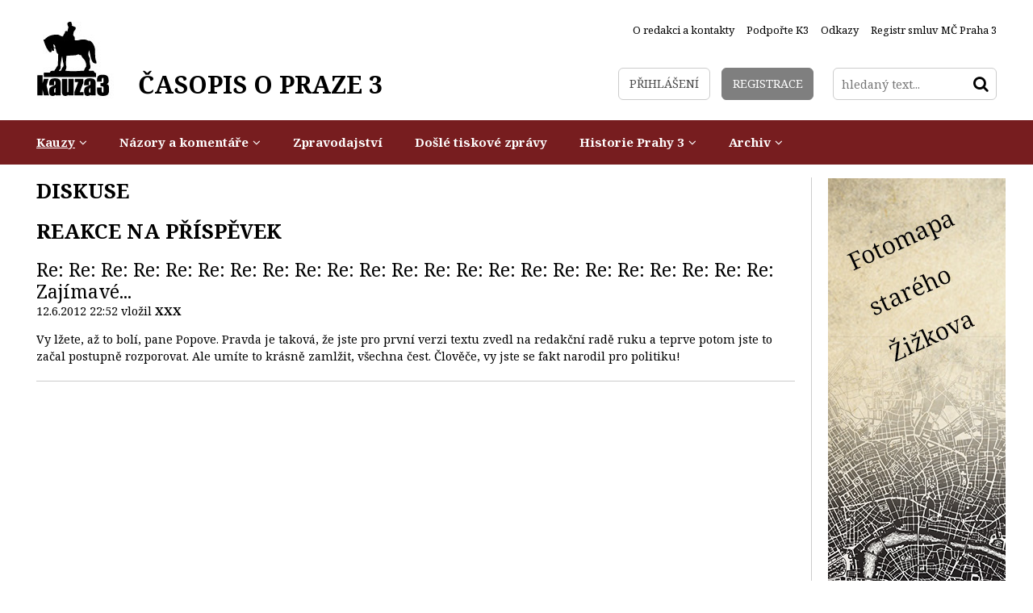

--- FILE ---
content_type: text/html
request_url: https://www.kauza3.cz/kauzy/kauza-radnice/polozi-prazskou-koalici-zizkovsky-developer.html?akce=nprisp&citace=3457&noquote=1
body_size: 4302
content:
<!DOCTYPE HTML>
<html itemscope itemtype="http://schema.org/Article"><head>
  <meta charset="UTF-8">
  <meta name="robots" content="all" />

  <link href="/styly/combine/classes.css~default.css~images.css~balicek.css~print.css~validationEngine.jquery.css" rel="stylesheet" type="text/css" media="all" />

	<link href='//fonts.googleapis.com/css?family=Noto+Serif:400,400italic,700,700italic&subset=latin,latin-ext' rel='stylesheet' type='text/css'>
  <link rel="stylesheet" type="text/css" href="/styly/font-awesome.css" />
  <link rel="stylesheet" type="text/css" href="/highslide/highslide.css" />
  <link href="//www.kauza3.czrss/canal.xml" rel="alternate" type="application/rss+xml" title="rss" />

  <meta name="keywords" content="článek, Položí pražskou koalici žižkovský developer?" />
  <meta name="description" content="Pražská TOP 09 chce odvolat Pavla Hurdu a Filipa Dvořáka (oba ODS) z funkcí v pražských plynárnách. Měla to být koalice, která na magistrátu hlavního města nastolí po bémovské éře nové pořádky. Tandem ODS a TOP 09, který se chopil" />
  	  <meta property="article:publisher" content="https://www.facebook.com/KAUZA3.cz" />
	  <meta property="article:author" content="https://www.facebook.com/KAUZA3.cz" />
    <meta name="author" content="Obcanske sdruzeni Kauza3.cz" />
 	<meta property="og:title" content="Položí pražskou koalici žižkovský developer?" />
	<meta property="og:type" content="article" />
	<meta property="og:image" content="http://www.kauza3.cz/obrazek.php?id=587-15-6-2015.jpeg" />
	<meta property="og:description" content="Pražská TOP 09 chce odvolat Pavla Hurdu a Filipa Dvořáka (oba ODS) z funkcí v pražských plynárnách. Měla to být koalice, která na magistrátu hlavního města nastolí po bémovské éře nové pořádky. Tandem ODS a TOP 09, který se chopil" />
	<meta itemprop="name" content="Položí pražskou koalici žižkovský developer?" />
	<meta itemprop="image" content="http://www.kauza3.cz/obrazek.php?id=587-15-6-2015.jpeg" />
	<meta itemprop="description" content="Pražská TOP 09 chce odvolat Pavla Hurdu a Filipa Dvořáka (oba ODS) z funkcí v pražských plynárnách. Měla to být koalice, která na magistrátu hlavního města nastolí po bémovské éře nové pořádky. Tandem ODS a TOP 09, který se chopil" /> 
 

  

  <script src="/admin/scripts/jquery-1.8.3.min.js"></script>
	<script src="/minify/scripts.js" type="text/javascript" charset="utf-8"></script>

  <title>Položí pražskou koalici žižkovský developer? - KAUZA3: Praha 3, Žižkov, Vinohrady, Jarov</title>
<script type="text/javascript">
    hs.addSlideshow(
    {
        interval: 5000,
        repeat: false,
        useControls: true,
        fixedControls: 'fit',
        overlayOptions: 
        {
            opacity: .6,
            position: 'bottom center',
            hideOnMouseOut: true
        }
    });    
</script><!-- Facebook Pixel Code -->
<script>
!function(f,b,e,v,n,t,s)
{if(f.fbq)return;n=f.fbq=function(){n.callMethod?
n.callMethod.apply(n,arguments):n.queue.push(arguments)};
if(!f._fbq)f._fbq=n;n.push=n;n.loaded=!0;n.version='2.0';
n.queue=[];t=b.createElement(e);t.async=!0;
t.src=v;s=b.getElementsByTagName(e)[0];
s.parentNode.insertBefore(t,s)}(window,document,'script',
'https://connect.facebook.net/en_US/fbevents.js');
 fbq('init', '2022940561352481'); 
fbq('track', 'PageView');
</script>
<noscript>
 <img height="1" width="1" 
src="https://www.facebook.com/tr?id=2022940561352481&ev=PageView
&noscript=1"/>
</noscript>
<!-- End Facebook Pixel Code --></head>

<body class="xLayout">
<div id="fb-root"></div>
<script>(function(d, s, id) {
  var js, fjs = d.getElementsByTagName(s)[0];
  if (d.getElementById(id)) return;
  js = d.createElement(s); js.id = id;
  js.src = "//connect.facebook.net/cs_CZ/sdk.js#xfbml=1&version=v2.3";
  fjs.parentNode.insertBefore(js, fjs);
}(document, 'script', 'facebook-jssdk'));</script>
<div id="page">
<div id="base">


<!-- TOP -->
	<div class="header">
		<div class="header-in">
			<div class="logo">
				<a href="/" title="Úvodní stránka"><span><img src="/img/logo.png" alt="" title="" /></span><span>ČASOPIS O PRAZE 3</span></a>
			</div><!-- /logo -->

				<div class="topNav">
					<ul><li><a class="first"  href="/o-redakci-a-kontakty/" title="O redakci a kontakty"><span>O redakci a kontakty</span></a></li>
<li><a  href="/podporte-k3/" title="Podpořte K3"><span>Podpořte K3</span></a></li>
<li><a  href="/odkazy/" title="Odkazy"><span>Odkazy</span></a></li>
<li><a  href="http://portal.gov.cz/app/RejHledani/detail.jsp?RejstrikId=10013&dbid=eqkbt8g&search=Hledat&isg=true" onclick="return !window.open(this.href);" title="Registr smluv MČ Praha 3"><span>Registr smluv MČ Praha 3</span></a></li>
</ul>					
    		</div><!-- /topNav -->

			<div class="topCont">
				<div class="loginBox">
					
					<a href="/prihlaseni/" class="logBtn"><span>Přihlášení</span></a>
<a href="/registrace/" class="regBtn"><span>Registrace</span></a>
				</div><!-- /loginBox -->

				
				<form action="/vyhledavani/" id="search" class="search">
				<fieldset>
				  <input type="hidden" name="f_Act" value="Hledat" /><input name="f_hledane" placeholder="hledaný text..." type="text" size="25" value="" /><button type="submit"><i class="fa fa-search"></i><span>Hledat</span></button>
				</fieldset>
				</form>
			</div><!-- /topCont -->
		</div><!-- /headerIn -->
	</div><!-- /header --><!-- TOP - END -->

<!-- NAVIGACE -->
				<div class="menu">
					<div class="menu-in">
						<div id="menu">
<ul><li class="subex"><a href="/kauzy/" class="aktivni" title="Kauzy"><span>Kauzy</span></a><ul><li><a href="/kauzy/dobre-kauzy/" title="Dobré kauzy"><span>Dobré kauzy</span></a></li><li><a href="/kauzy/kauza-radnice/" class="aktivni" title="Kauza radnice"><span>Kauza radnice</span></a></li><li><a href="/kauzy/kauza-akropolis/" title="Kauza Akropolis"><span>Kauza Akropolis</span></a></li><li><a href="/kauzy/kauza-stavby/" title="Kauza stavby"><span>Kauza stavby</span></a></li><li><a href="/kauzy/kauza-nakladove-nadrazi/" title="Kauza Nákladové nádraží"><span>Kauza Nákladové nádraží</span></a></li><li><a href="/kauzy/kauza-doprava/" title="Kauza doprava"><span>Kauza doprava</span></a></li><li><a href="/kauzy/kauza-politicke-strany/" title="Kauza politické strany"><span>Kauza politické strany</span></a></li><li><a href="/kauzy/kauza3-pod-tlakem/" title="Kauza3 pod tlakem"><span>Kauza3 pod tlakem</span></a></li><li><a href="/kauzy/komunalni-volby-2014/" title="Komunální volby 2014"><span>Komunální volby 2014</span></a></li></ul></li><li class="subex"><a href="/nazory-a-komentare/" title="Názory a komentáře"><span>Názory a komentáře</span></a><ul><li><a href="/nazory-a-komentare/nazory-obyvatel-prahy-3/" title="Názory obyvatel Prahy 3"><span>Názory obyvatel Prahy 3</span></a></li><li><a href="/nazory-a-komentare/nazory-zastupitelu-p-3/" title="Názory zastupitelů P-3"><span>Názory zastupitelů P-3</span></a></li></ul></li><li><a href="/zpravodajstvi/" title="Zpravodajství"><span>Zpravodajství</span></a></li><li><a href="/dosle-tiskove-zpravy/" title="Došlé tiskové zprávy"><span>Došlé tiskové zprávy</span></a></li><li class="subex"><a href="/historie-prahy-3/" title="Historie Prahy 3"><span>Historie Prahy 3</span></a><ul><li><a href="/historie-prahy-3/clanky-o-historii/" title="Články o historii"><span>Články o historii</span></a></li><li><a href="/historie-prahy-3/fotomapa-stareho-zizkova/" title="Fotomapa starého Žižkova"><span>Fotomapa starého Žižkova</span></a></li></ul></li><li class="subex"><a href="/archiv/" title="Archiv"><span>Archiv</span></a><ul><li><a href="/archiv/aktuality/" title="Aktuality"><span>Aktuality</span></a></li><li><a href="/archiv/nejlepsich-10/" title="Nejlepších 10"><span>Nejlepších 10</span></a></li><li><a href="/archiv/kauza-parkovani/" title="Kauza parkování"><span>Kauza parkování</span></a></li><li><a href="/archiv/kauza-skoly/" title="Kauza školy"><span>Kauza školy</span></a></li><li><a href="/archiv/kauza-privatizace/" title="Kauza privatizace"><span>Kauza privatizace</span></a></li><li><a href="/archiv/videozaznamy/" title="Videozáznamy"><span>Videozáznamy</span></a></li><li><a href="/archiv/komunalni-volby-2010/" title="Komunální volby 2010"><span>Komunální volby 2010</span></a></li><li><a href="/archiv/zaujalo-nas/" title="Zaujalo nás..."><span>Zaujalo nás...</span></a></li><li><a href="/archiv/zizkovska-drbna/" title="Žižkovská drbna"><span>Žižkovská drbna</span></a></li><li><a href="/archiv/ankety/" title="Ankety"><span>Ankety</span></a></li><li><a href="/archiv/tisteny-zpravodaj-kauza-3/" title="Tištěný zpravodaj Kauza 3"><span>Tištěný zpravodaj Kauza 3</span></a></li></ul></li></ul></div>
					</div><!-- / -->
				</div><!-- /menu -->


<!-- NAVIGACE - END -->


	<div class="main">
		<div class="main-in">
			<div class="midCol">
				<div class="content">
				<!-- OBSAH -->
<div class='articleDet'><h1 class="hlavni">Diskuse</h1>
<h1 class="hlavni">Reakce na příspěvek</h1><h3>Re: Re: Re: Re: Re: Re: Re: Re: Re: Re: Re: Re: Re: Re: Re: Re: Re: Re: Re: Re: Re: Re: Re: Zajímavé...</h3>
<p class="kat">12.6.2012 22:52 vložil<strong> XXX</strong></p>
<p class="text">Vy lžete, až to bolí, pane Popove. Pravda je taková, že jste pro první verzi textu zvedl na redakční radě ruku a teprve potom jste to začal postupně rozporovat. Ale umíte to krásně zamlžit, všechna čest. Člověče, vy jste se fakt narodil pro politiku!</p><hr />
</div>
				<!-- /OBSAH -->
				<div class="lomic"></div>
				</div><!-- /content -->
			</div><!-- /midCol -->
					<div class="rightCol">
				<div class="banners">
<a href='/historie-prahy-3/fotomapa-stareho-zizkova/' title='reklama'><img src= '/obrazek.php?id=1764-23-6-2015-nahled.jpeg' alt='reklama'  /></a></div><!-- /banner -->
       
			</div><!-- /rightCol -->				<div class="lomic"></div>
				<div class="topArticles">
										
  	</div><!-- /topArticles -->				<div class="facebook2">
		 	<div>
		 	<script>
		 	$(window).load(function(){
			 	$("#facebookIframeDole").attr('src', 'http://www.facebook.com/plugins/likebox.php?id=158202889257&width=1192&connections=44&stream=false&header=false&height=255');
			 });
		 	</script>
	   <iframe src="" id="facebookIframeDole" class="center-block" scrolling="no" frameborder="0" style="border:none; overflow:hidden; width:500px; height:255px;" allowTransparency="true"></iframe>
	   </div>
	 	</div><!-- /facebook2 -->		</div><!-- /main-in -->
	</div><!-- /main -->
	

<div class="footer">
	<div class="footer-in">

		<p class="right no"><img src="/img/loga.png" alt="" title="" />
					</p>

		<div class="lomic"></div>
		<div class="advr">
			Administraci zajišťuje <a href="http://www.webredakce.cz/" title="Redakční systém"><span>redakční systém</span></a> společnosti <a href="http://www.netservis.cz" title="Webdesign and webhosting: NETservis, s.r.o. - prezentace, www stránky, design, flash, internet"><span>NETservis s.r.o.</span></a>		</div>

	</div>
	<!-- /footer-in -->
</div>
<!-- /footer -->

</div><!-- /#base -->
<script type="text/javascript">
	$("form").not(".novalidate").validationEngine({prettySelect : true, usePrefix: "sel_", autoPositionUpdate: true});
	
</script>
</div><!-- /#page -->
<script src="/scripts/jquery-ui.js"></script>

  <script type="text/javascript">
  $(function() {
    $( "#tabs" ).tabs();
    
    window.setTimeout(function() {
			$.post('/temp-token.php', function (data) {
				$inp = $('<input type="hidden" name="captchaToken" value="">');
				$inp.val(data);
				$('.content form').append($inp);
			});
		}, 1000);
    
    
    
    
  });
   /*$(document).ready(function() {
     $(window).scrollTop($('#endDisq').offset({top:50,left:0}));
	});*/


  </script>
</body>
</html>


--- FILE ---
content_type: text/html
request_url: https://www.kauza3.cz/temp-token.php
body_size: 177
content:
4d3109d4f66bf40d9d3603da8f5bae6464c873d3